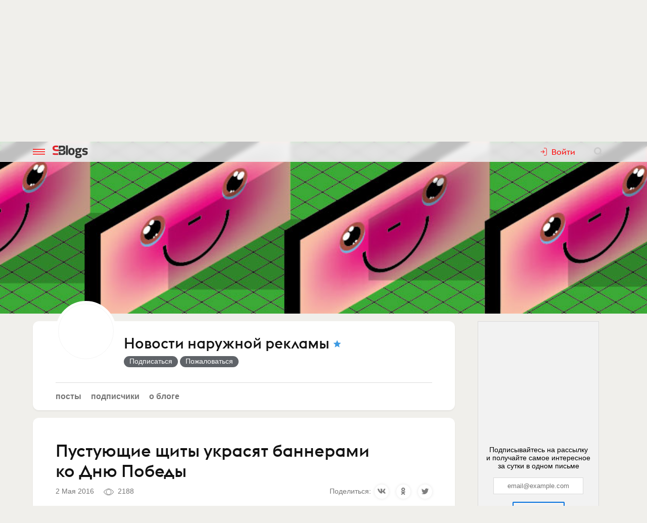

--- FILE ---
content_type: text/html; charset=utf-8
request_url: https://www.sostav.ru/blogs/31628/19900
body_size: 11387
content:
<!doctype html>
<html data-n-head-ssr lang="ru" data-n-head="%7B%22lang%22:%7B%22ssr%22:%22ru%22%7D%7D">
<head >
    <meta data-n-head="ssr" name="robots" content="index, follow"><meta data-n-head="ssr" charset="utf-8"><meta data-n-head="ssr" name="viewport" content="width=device-width, initial-scale=1"><meta data-n-head="ssr" name="msapplication-TileColor" content="#ffffff"><meta data-n-head="ssr" name="theme-color" content="#ffffff"><meta data-n-head="ssr" name="twitter:card" content="summary_large_image"><meta data-n-head="ssr" data-hid="description" name="description" content="Билборды, расположенные вдоль центральных улиц Зеленограда, на которых временно не размещена реклама, будут использованы под размещение банн…"><meta data-n-head="ssr" data-hid="og:url" name="og:url" property="og:url" content="https://www.sostav.ru/blogs/31628/19900"><meta data-n-head="ssr" data-hid="og:title" name="og:title" property="og:title" content="Пустующие щиты украсят баннерами ко Дню Победы"><meta data-n-head="ssr" data-hid="og:description" name="og:description" property="og:description" content="Билборды, расположенные вдоль центральных улиц Зеленограда, на которых временно не размещена реклама, будут использованы под размещение банн…"><meta data-n-head="ssr" data-hid="og:image" property="og:image" content="https://www.sostav.ru/appi/blogs/feedSocialImage/get?feedId=19900"><meta data-n-head="ssr" data-hid="og:image:width" property="og:image:width" content="1024"><meta data-n-head="ssr" data-hid="og:image:height" property="og:image:height" content="512"><title>Пустующие щиты украсят баннерами ко Дню Победы</title><base href="/blogs/"><link data-n-head="ssr" rel="apple-touch-icon" sizes="180x180" href="/blogs/favicon/apple-touch-icon.png"><link data-n-head="ssr" rel="icon" type="image/png" sizes="32x32" href="/blogs/favicon/favicon-32x32.png"><link data-n-head="ssr" rel="icon" type="image/png" sizes="16x16" href="/blogs/favicon/favicon-16x16.png"><link data-n-head="ssr" rel="manifest" href="/blogs/site.webmanifest"><link data-n-head="ssr" rel="mask-icon" href="/blogs/favicon/safari-pinned-tab.svg" color="#ff0000"><link data-n-head="ssr" rel="alternate" type="application/rss+xml" href="https://www.sostav.ru/blogsWebServices/ya/feeds/31628.xml" title="Новости наружной рекламы"><link data-n-head="ssr" rel="alternate" type="application/rss+xml" href="https://www.sostav.ru/blogsWebServices/ya/comments/31628.xml" title="Новости наружной рекламы"><link data-n-head="ssr" rel="alternate" type="application/rss+xml" href="https://www.sostav.ru/blogsWebServices/blog/31628.xml" title="Новости наружной рекламы"><link data-n-head="ssr" rel="canonical" href="https://www.sostav.ru/blogs/31628/19900"><script data-n-head="ssr" type="application/ld+json">{"@context":"https://schema.org","@type":"BreadcrumbList","itemListElement":[{"@type":"ListItem","position":1,"item":{"@id":"/blogs/","name":"Бизнес-блоги"}},{"@type":"ListItem","position":2,"item":{"@id":"/blogs/31628","name":"Новости наружной рекламы"}},{"@type":"ListItem","position":3,"item":{"@id":"/blogs/31628/19900","name":"Пустующие щиты украсят баннерами ко Дню Победы"}}]}</script><link rel="modulepreload" href="/blogs/_nuxt/cf9f155.modern.js" as="script"><link rel="modulepreload" href="/blogs/_nuxt/5e78372.modern.js" as="script"><link rel="preload" href="/blogs/_nuxt/css/fa90f28.css" as="style"><link rel="modulepreload" href="/blogs/_nuxt/492b76e.modern.js" as="script"><link rel="preload" href="/blogs/_nuxt/css/4efb3e6.css" as="style"><link rel="modulepreload" href="/blogs/_nuxt/9bc48dd.modern.js" as="script"><link rel="modulepreload" href="/blogs/_nuxt/79d5775.modern.js" as="script"><link rel="preload" href="/blogs/_nuxt/css/68a0aec.css" as="style"><link rel="modulepreload" href="/blogs/_nuxt/8014e00.modern.js" as="script"><link rel="stylesheet" href="/blogs/_nuxt/css/fa90f28.css"><link rel="stylesheet" href="/blogs/_nuxt/css/4efb3e6.css"><link rel="stylesheet" href="/blogs/_nuxt/css/68a0aec.css">
</head>
<body >
<div data-server-rendered="true" id="__nuxt"><!----><div id="__layout"><div class="bl p-r"><!----> <div class="bl-header"><div class="bl-container"><div class="bl-header__inner"><div class="d-flex bl-header__brand-group"><button type="button" class="bl-header__item bl-header__menubtn"><svg xmlns="http://www.w3.org/2000/svg" class="bl-header__icon icon sprite-icons"><use href="/blogs/_nuxt/ca3a3a4e1a0de7558f2535186dc3c1f3.svg#i-burger" xlink:href="/blogs/_nuxt/ca3a3a4e1a0de7558f2535186dc3c1f3.svg#i-burger"></use></svg></button> <a href="/blogs/" class="bl-header__brand nuxt-link-active"><svg xmlns="http://www.w3.org/2000/svg" class="bl-header__brand-image icon sprite-icons"><use href="/blogs/_nuxt/ca3a3a4e1a0de7558f2535186dc3c1f3.svg#i-sblogs-logo" xlink:href="/blogs/_nuxt/ca3a3a4e1a0de7558f2535186dc3c1f3.svg#i-sblogs-logo"></use></svg></a></div> <!----> <div class="d-flex ai-c"><!----> <div class="bl-header__search"><form action="/search" aria-label="search" class="d-flex ai-c p-r ml-1 bl-search d-none"><div class="bl-search__input-wrap"><input type="text" name="term" placeholder="Найти в блогах" value="" class="bl-input bl-search__input pr-3"></div> <button type="submit" title="Найти в блогах" class="bl-btn bl-btn--clear bl-btn--sm bl-search__btn"><svg xmlns="http://www.w3.org/2000/svg" class="bl-icon fill-gray icon sprite-icons"><use href="/blogs/_nuxt/ca3a3a4e1a0de7558f2535186dc3c1f3.svg#i-search" xlink:href="/blogs/_nuxt/ca3a3a4e1a0de7558f2535186dc3c1f3.svg#i-search"></use></svg></button></form></div></div></div></div></div> <div class="bl__content bl-content pb-1"><!----> <div data-fetch-key="0"><div class="bl-cover-overlay"><div class="bl-cover-overlay__bg" style="background-image:url(https://www.sostav.ru/blogs/images/blogs_covers/31/31628_dGNUDf5J.png);"></div> <div class="bl-container"><div class="bl-cover-overlay__container"></div></div> <div id="bl-cover-overlay-content-anchor" class="bl-cover-overlay__anchor"></div></div> <div data-fetch-key="1" class="bl-container"><div class="bl-columns-dbl mt-768-1"><div class="bl-columns-dbl__col-wide"><div class="bl-card pt-0 pb-1i p-r"><div class="bl-blog-info pb-2"><div class="bl-blog-info__head"><div class="bl-blog-info__avatar bl-bg-avatar bl-bg-avatar--80-120 bl-bg-avatar--round mr-1-1024 c-p" style="background-image:url(/appi/blogs/avatar/blog?blogId=31628&amp;w=max);"></div> <div><div class="bl-blog-info__title mb-05 mt-1 mt-2-1024 d-flex ai-c"><a href="/blogs/31628" class="bl-link nuxt-link-active">Новости наружной рекламы</a> <svg xmlns="http://www.w3.org/2000/svg" class="bl-icon--sm fill-blue2 ml-05 icon sprite-icons"><title>Рекомендуем</title><use href="/blogs/_nuxt/ca3a3a4e1a0de7558f2535186dc3c1f3.svg#i-star" xlink:href="/blogs/_nuxt/ca3a3a4e1a0de7558f2535186dc3c1f3.svg#i-star"></use></svg></div> <!----></div></div></div> <div class="mt-1"><ul class="bl-hmenu tt-lc"><li><a href="/blogs/31628" class="bl-link fw-600 bl-exact-active nuxt-link-active">Посты</a></li> <li><a href="/blogs/31628/subscribers" class="bl-link fw-600 bl-exact-active">Подписчики</a></li> <li><a href="/blogs/31628/info" class="bl-link fw-600 bl-exact-active">О блоге</a></li></ul></div></div> <div class="mt-1"><div class="bl-card bl-feed"><div><h1 class="bl-feed__title mb-05">Пустующие щиты украсят баннерами ко&nbsp;Дню Победы</h1> <div class="d-flex-768 ai-c jc-sb"><div class="bl-text-small t-m mb-05"><span>2016-05-02 18:53:22</span> <!----> <span class="bl-fteaser-s__bot__item ml-1 ws-nw"><svg xmlns="http://www.w3.org/2000/svg" class="bl-fteaser-s__bot__icon icon sprite-icons"><use href="/blogs/_nuxt/ca3a3a4e1a0de7558f2535186dc3c1f3.svg#i-eye" xlink:href="/blogs/_nuxt/ca3a3a4e1a0de7558f2535186dc3c1f3.svg#i-eye"></use></svg> 2188</span> <!----> <!----></div> <!----></div> <div class="bl-feed__body bl-feed__body--html"><p>Билборды, расположенные вдоль центральных улиц Зеленограда, на которых временно не размещена реклама, будут использованы под размещение баннеров, посвященных Дню Победы.<br><div class="blf-block blf-image"><a class="blf-image__link" href="/blogs/images/feeds/19/37870.jpg" target="_blank"><img class="blf-image__pic" src="/blogs/images/feeds/19/37870.jpg" /></a></div><br>Отмечается, что ранее в префектуру поступило множество обращений от жителей Зеленограда, предлагавших украсить незанятые рекламой билборды.<br><br>«Но, так как префектура не является оператором рекламных конструкций, мы направили обращение в департамент СМИ и рекламы. Ожидается, что в ближайшие два дня часть незанятых рекламой билбордов будут украшены баннерами в честь Дня Победы», – пояснил первый заместитель префекта Алексей Михальченков.<br><br>Зеленоград продолжают украшать к грядущему Дню Победы. К 6 мая в округе будут установлены флаги и гербы Москвы. Работы планируется завершить к 9 мая вывешиванием флагов копий знамени Победы, сообщает окружная электронная газета зеленоградского административного округа.<br><br>Источник: <a target="_blank" rel="nofollow noreferrer noopener" class="text-link" href="http://oohmag.ru/novosti/pustuyuschie-schity-ukrasjat-bannerami-k.html" >http://oohmag.ru/novosti/pustuyuschie-schity-ukrasjat-bannerami-k.html</a></p></div> <div class="my-2 pt-2 bt-1"><div class="bl-tagline bl-feed__tags mb-1"><span class="bl-tagline__title mr-1">Категории:</span> <a href="/blogs/cat/15" class="bl-tagline__tag mr-1">Юмор в бизнесе</a></div> <div class="bl-tagline bl-feed__tags mb-1"><span class="bl-tagline__title mr-1">Теги:</span> <a href="/blogs/tags/2356" class="bl-tagline__tag mr-1">щиты</a><a href="/blogs/tags/6022" class="bl-tagline__tag mr-1">баннеры</a><a href="/blogs/tags/7700" class="bl-tagline__tag mr-1">билборды</a><a href="/blogs/tags/24407" class="bl-tagline__tag mr-1">департамент СМИ и рекламы</a></div> <!----></div> <div class="bl-card__bottom-bar py-1 bg-color-gray-1"><div class="d-flex jc-sb ai-c t-m bl-text-small"><!----></div></div></div></div> <!----></div></div> <div class="bl-columns-dbl__col bl-cover-overlay__spacer"><!----></div></div> <div class="mt-2"><div class="p-1 p-768-0"><div data-fetch-key="2"><div class="bl-card__header__text">Другие материалы блога</div> <div class="observable-block d-flex fw-w jc-sb"><a href="/blogs/31628/75480" class="mt-1 bl-card bl-card--shadow-none bl-link-clear d-block p-r o-h pb-0 observable-item w-320-100 w-768-50 w-1024-33"><div data-src="https://www.sostav.ru/blogs/images/feeds/93/184444.jpg" class="bl-bg-image-16x9 bl-bg-image-contrast bg-size-cover p-a t-0 l-0"></div> <div class="p-r bl-bg-image-16x9"><div class="p-a t-0 l-0"><span class="bl-card__header__text lh-12">Дайджест новостей наружной рекламы</span></div> <div class="mb-1 px-05 p-a b-0 r-0 bl-text-small fw-600"><span class="bl-text-small"><span>2026-01-25 22:44:52</span> <span class="ml-1"><svg xmlns="http://www.w3.org/2000/svg" class="bl-fteaser-s__bot__icon icon sprite-icons"><use href="/blogs/_nuxt/ca3a3a4e1a0de7558f2535186dc3c1f3.svg#i-eye" xlink:href="/blogs/_nuxt/ca3a3a4e1a0de7558f2535186dc3c1f3.svg#i-eye"></use></svg>
                            241
                        </span> <!----> <!----></span></div></div></a><a href="/blogs/31628/75177" class="mt-1 bl-card bl-card--shadow-none bl-link-clear d-block p-r o-h pb-0 observable-item w-320-100 w-768-50 w-1024-33"><div data-src="https://www.sostav.ru/blogs/images/feeds/92/183522.jpg" class="bl-bg-image-16x9 bl-bg-image-contrast bg-size-cover p-a t-0 l-0"></div> <div class="p-r bl-bg-image-16x9"><div class="p-a t-0 l-0"><span class="bl-card__header__text lh-12">Burger King тут же&nbsp;предложил забыть о&nbsp;новогодних обещаниях</span></div> <div class="mb-1 px-05 p-a b-0 r-0 bl-text-small fw-600"><span class="bl-text-small"><span>2026-01-21 21:00:46</span> <span class="ml-1"><svg xmlns="http://www.w3.org/2000/svg" class="bl-fteaser-s__bot__icon icon sprite-icons"><use href="/blogs/_nuxt/ca3a3a4e1a0de7558f2535186dc3c1f3.svg#i-eye" xlink:href="/blogs/_nuxt/ca3a3a4e1a0de7558f2535186dc3c1f3.svg#i-eye"></use></svg>
                            238
                        </span> <span class="ml-1"><svg xmlns="http://www.w3.org/2000/svg" class="bl-fteaser-s__bot__icon icon sprite-icons"><use href="/blogs/_nuxt/ca3a3a4e1a0de7558f2535186dc3c1f3.svg#i-comment" xlink:href="/blogs/_nuxt/ca3a3a4e1a0de7558f2535186dc3c1f3.svg#i-comment"></use></svg>
                            1
                        </span> <!----></span></div></div></a><a href="/blogs/31628/74885" class="mt-1 bl-card bl-card--shadow-none bl-link-clear d-block p-r o-h pb-0 observable-item w-320-100 w-768-50 w-1024-33"><div data-src="https://www.sostav.ru/blogs/images/feeds/92/182547.jpg" class="bl-bg-image-16x9 bl-bg-image-contrast bg-size-cover p-a t-0 l-0"></div> <div class="p-r bl-bg-image-16x9"><div class="p-a t-0 l-0"><span class="bl-card__header__text lh-12">Полезный дайджест про наружную рекламу</span></div> <div class="mb-1 px-05 p-a b-0 r-0 bl-text-small fw-600"><span class="bl-text-small"><span>2026-01-18 15:24:39</span> <span class="ml-1"><svg xmlns="http://www.w3.org/2000/svg" class="bl-fteaser-s__bot__icon icon sprite-icons"><use href="/blogs/_nuxt/ca3a3a4e1a0de7558f2535186dc3c1f3.svg#i-eye" xlink:href="/blogs/_nuxt/ca3a3a4e1a0de7558f2535186dc3c1f3.svg#i-eye"></use></svg>
                            312
                        </span> <!----> <!----></span></div></div></a><a href="/blogs/31628/74449" class="mt-1 bl-card bl-card--shadow-none bl-link-clear d-block p-r o-h pb-0 observable-item w-320-100 w-768-50 w-1024-33"><div data-src="https://www.sostav.ru/blogs/images/feeds/91/181253.jpg" class="bl-bg-image-16x9 bl-bg-image-contrast bg-size-cover p-a t-0 l-0"></div> <div class="p-r bl-bg-image-16x9"><div class="p-a t-0 l-0"><span class="bl-card__header__text lh-12">Не сошлись в&nbsp;рисках: I&nbsp;Squared вышла из&nbsp;переговоров о&nbsp;покупке Ströer Outdoor</span></div> <div class="mb-1 px-05 p-a b-0 r-0 bl-text-small fw-600"><span class="bl-text-small"><span>2026-01-10 18:13:32</span> <span class="ml-1"><svg xmlns="http://www.w3.org/2000/svg" class="bl-fteaser-s__bot__icon icon sprite-icons"><use href="/blogs/_nuxt/ca3a3a4e1a0de7558f2535186dc3c1f3.svg#i-eye" xlink:href="/blogs/_nuxt/ca3a3a4e1a0de7558f2535186dc3c1f3.svg#i-eye"></use></svg>
                            316
                        </span> <!----> <!----></span></div></div></a><a href="/blogs/31628/74309" class="mt-1 bl-card bl-card--shadow-none bl-link-clear d-block p-r o-h pb-0 observable-item w-320-100 w-768-50 w-1024-33"><div data-src="https://www.sostav.ru/blogs/images/feeds/91/180782.jpg" class="bl-bg-image-16x9 bl-bg-image-contrast bg-size-cover p-a t-0 l-0"></div> <div class="p-r bl-bg-image-16x9"><div class="p-a t-0 l-0"><span class="bl-card__header__text lh-12">Полезный дайджест про наружную рекламу</span></div> <div class="mb-1 px-05 p-a b-0 r-0 bl-text-small fw-600"><span class="bl-text-small"><span>2026-01-04 20:55:13</span> <span class="ml-1"><svg xmlns="http://www.w3.org/2000/svg" class="bl-fteaser-s__bot__icon icon sprite-icons"><use href="/blogs/_nuxt/ca3a3a4e1a0de7558f2535186dc3c1f3.svg#i-eye" xlink:href="/blogs/_nuxt/ca3a3a4e1a0de7558f2535186dc3c1f3.svg#i-eye"></use></svg>
                            364
                        </span> <!----> <!----></span></div></div></a><a href="/blogs/31628/74043" class="mt-1 bl-card bl-card--shadow-none bl-link-clear d-block p-r o-h pb-0 observable-item w-320-100 w-768-50 w-1024-33"><div data-src="https://www.sostav.ru/blogs/images/feeds/90/179802.jpg" class="bl-bg-image-16x9 bl-bg-image-contrast bg-size-cover p-a t-0 l-0"></div> <div class="p-r bl-bg-image-16x9"><div class="p-a t-0 l-0"><span class="bl-card__header__text lh-12">Полезный дайджест про наружную рекламу</span></div> <div class="mb-1 px-05 p-a b-0 r-0 bl-text-small fw-600"><span class="bl-text-small"><span>2025-12-28 12:42:20</span> <span class="ml-1"><svg xmlns="http://www.w3.org/2000/svg" class="bl-fteaser-s__bot__icon icon sprite-icons"><use href="/blogs/_nuxt/ca3a3a4e1a0de7558f2535186dc3c1f3.svg#i-eye" xlink:href="/blogs/_nuxt/ca3a3a4e1a0de7558f2535186dc3c1f3.svg#i-eye"></use></svg>
                            372
                        </span> <!----> <!----></span></div></div></a></div></div></div> <!----> <div class="p-1 p-768-0"><div data-fetch-key="3"><div class="bl-card__header__text mt-1">Еще материалы</div> <div class="observable-block d-flex fw-w jc-sb"><a href="/blogs/263188/75762" class="mt-1 bl-card bl-card--shadow-none bl-link-clear d-block p-r o-h pb-0 observable-item w-320-100 w-768-50 w-1200-33"><div data-src="https://www.sostav.ru/blogs/images/feeds/93/185395.jpg" class="bl-bg-image-16x9 bl-bg-image-contrast bg-size-cover p-a t-0 l-0"></div> <div class="p-r bl-bg-image-16x9"><div class="p-a t-0 l-0"><span class="bl-card__header__text lh-12">Робот все же&nbsp;написал симфонию</span></div> <div class="mb-1 px-05 p-a b-0 r-0 bl-text-small fw-600"><span class="bl-text-small"><span>2026-01-28 17:38:01</span> <span class="ml-1"><svg xmlns="http://www.w3.org/2000/svg" class="bl-fteaser-s__bot__icon icon sprite-icons"><use href="/blogs/_nuxt/ca3a3a4e1a0de7558f2535186dc3c1f3.svg#i-eye" xlink:href="/blogs/_nuxt/ca3a3a4e1a0de7558f2535186dc3c1f3.svg#i-eye"></use></svg>
                            137
                        </span> <!----> <!----></span></div></div></a><a href="/blogs/263188/75761" class="mt-1 bl-card bl-card--shadow-none bl-link-clear d-block p-r o-h pb-0 observable-item w-320-100 w-768-50 w-1200-33"><div data-src="https://www.sostav.ru/blogs/images/feeds/93/185392.jpg" class="bl-bg-image-16x9 bl-bg-image-contrast bg-size-cover p-a t-0 l-0"></div> <div class="p-r bl-bg-image-16x9"><div class="p-a t-0 l-0"><span class="bl-card__header__text lh-12">Как измерить скорость жизни?</span></div> <div class="mb-1 px-05 p-a b-0 r-0 bl-text-small fw-600"><span class="bl-text-small"><span>2026-01-28 17:28:10</span> <span class="ml-1"><svg xmlns="http://www.w3.org/2000/svg" class="bl-fteaser-s__bot__icon icon sprite-icons"><use href="/blogs/_nuxt/ca3a3a4e1a0de7558f2535186dc3c1f3.svg#i-eye" xlink:href="/blogs/_nuxt/ca3a3a4e1a0de7558f2535186dc3c1f3.svg#i-eye"></use></svg>
                            116
                        </span> <!----> <!----></span></div></div></a><a href="/blogs/263188/75757" class="mt-1 bl-card bl-card--shadow-none bl-link-clear d-block p-r o-h pb-0 observable-item w-320-100 w-768-50 w-1200-33"><div data-src="" class="bl-bg-image-16x9 bl-bg-image-contrast bg-size-cover p-a t-0 l-0"></div> <div class="p-r bl-bg-image-16x9"><div class="p-a t-0 l-0"><span class="bl-card__header__text lh-12">Как и&nbsp;чему учиться взрослым в&nbsp;2026 году?</span></div> <div class="mb-1 px-05 p-a b-0 r-0 bl-text-small fw-600"><span class="bl-text-small"><span>2026-01-28 17:20:40</span> <span class="ml-1"><svg xmlns="http://www.w3.org/2000/svg" class="bl-fteaser-s__bot__icon icon sprite-icons"><use href="/blogs/_nuxt/ca3a3a4e1a0de7558f2535186dc3c1f3.svg#i-eye" xlink:href="/blogs/_nuxt/ca3a3a4e1a0de7558f2535186dc3c1f3.svg#i-eye"></use></svg>
                            122
                        </span> <!----> <!----></span></div></div></a><a href="/blogs/263188/75754" class="mt-1 bl-card bl-card--shadow-none bl-link-clear d-block p-r o-h pb-0 observable-item w-320-100 w-768-50 w-1200-33"><div data-src="https://www.sostav.ru/blogs/images/feeds/93/185383.jpg" class="bl-bg-image-16x9 bl-bg-image-contrast bg-size-cover p-a t-0 l-0"></div> <div class="p-r bl-bg-image-16x9"><div class="p-a t-0 l-0"><span class="bl-card__header__text lh-12">Нет, ученые НЕ&nbsp;доказали, что для богатства нужно быть психопатом</span></div> <div class="mb-1 px-05 p-a b-0 r-0 bl-text-small fw-600"><span class="bl-text-small"><span>2026-01-28 17:05:50</span> <span class="ml-1"><svg xmlns="http://www.w3.org/2000/svg" class="bl-fteaser-s__bot__icon icon sprite-icons"><use href="/blogs/_nuxt/ca3a3a4e1a0de7558f2535186dc3c1f3.svg#i-eye" xlink:href="/blogs/_nuxt/ca3a3a4e1a0de7558f2535186dc3c1f3.svg#i-eye"></use></svg>
                            123
                        </span> <!----> <!----></span></div></div></a><a href="/blogs/52884/75752" class="mt-1 bl-card bl-card--shadow-none bl-link-clear d-block p-r o-h pb-0 observable-item w-320-100 w-768-50 w-1200-33"><div data-src="https://www.sostav.ru/blogs/images/feeds/93/185381.jpg" class="bl-bg-image-16x9 bl-bg-image-contrast bg-size-cover p-a t-0 l-0"></div> <div class="p-r bl-bg-image-16x9"><div class="p-a t-0 l-0"><span class="bl-card__header__text lh-12">Поговорим об&nbsp;ИИ? Президент АБКР поделилась подробностями инициативы AIRA с&nbsp;изданием «О финансах и&nbsp;не только»</span></div> <div class="mb-1 px-05 p-a b-0 r-0 bl-text-small fw-600"><span class="bl-text-small"><span>2026-01-28 16:43:44</span> <span class="ml-1"><svg xmlns="http://www.w3.org/2000/svg" class="bl-fteaser-s__bot__icon icon sprite-icons"><use href="/blogs/_nuxt/ca3a3a4e1a0de7558f2535186dc3c1f3.svg#i-eye" xlink:href="/blogs/_nuxt/ca3a3a4e1a0de7558f2535186dc3c1f3.svg#i-eye"></use></svg>
                            158
                        </span> <!----> <!----></span></div></div></a><a href="/blogs/262419/75679" class="mt-1 bl-card bl-card--shadow-none bl-link-clear d-block p-r o-h pb-0 observable-item w-320-100 w-768-50 w-1200-33"><div data-src="https://www.sostav.ru/blogs/images/feeds/93/185169.jpg" class="bl-bg-image-16x9 bl-bg-image-contrast bg-size-cover p-a t-0 l-0"></div> <div class="p-r bl-bg-image-16x9"><div class="p-a t-0 l-0"><span class="bl-card__header__text lh-12">Новый закон о&nbsp;русском языке: что изменится с&nbsp;1 марта 2026 года? Эфир с&nbsp;медиаюристом</span></div> <div class="mb-1 px-05 p-a b-0 r-0 bl-text-small fw-600"><span class="bl-text-small"><span>2026-01-27 20:03:50</span> <span class="ml-1"><svg xmlns="http://www.w3.org/2000/svg" class="bl-fteaser-s__bot__icon icon sprite-icons"><use href="/blogs/_nuxt/ca3a3a4e1a0de7558f2535186dc3c1f3.svg#i-eye" xlink:href="/blogs/_nuxt/ca3a3a4e1a0de7558f2535186dc3c1f3.svg#i-eye"></use></svg>
                            190
                        </span> <span class="ml-1"><svg xmlns="http://www.w3.org/2000/svg" class="bl-fteaser-s__bot__icon icon sprite-icons"><use href="/blogs/_nuxt/ca3a3a4e1a0de7558f2535186dc3c1f3.svg#i-comment" xlink:href="/blogs/_nuxt/ca3a3a4e1a0de7558f2535186dc3c1f3.svg#i-comment"></use></svg>
                            2
                        </span> <!----></span></div></div></a></div></div></div></div></div></div></div> <!----> <!----><!----><!----><!----><!----><!----><!----><!----><!----></div></div></div><script>window.__NUXT__=(function(a,b,c,d,e,f,g,h,i,j,k,l,m,n,o,p,q,r,s,t,u,v,w,x,y,z,A,B,C,D,E,F,G,H,I,J,K,L,M,N,O,P,Q,R,S,T,U,V,W,X,Y,Z,_,$,aa,ab,ac,ad,ae,af){return {layout:"blogs",data:[{blog:b,fetchErrors:B},{}],fetch:{"0":{blog:{blogId:c,title:m,notes:"Блог федерального отраслевого журнала OOH Mag — независимого издания о сфере распространения наружной рекламы (Out-of-Home).\nСамые свежие новости и инсайты из сферы OOH-медиа читайте в нашем телеграм-",created:"2016-06-08 13:52:44",feedsCount:697,postsCount:99,lastFeedDate:C,lastFeedId:D,hits:1282457,subscribersCount:43,isCorporate:a,company:n,ballsAvg:"4.982691",logoExists:g,blogVerified:a,ownerData:{id:c,username:i,avatar:j,avatarExists:a},userSubscribed:b,notesFull:"Блог федерального отраслевого журнала OOH Mag — независимого издания о сфере распространения наружной рекламы (Out-of-Home).\u003Cbr \u002F\u003E\nСамые свежие новости и инсайты из сферы OOH-медиа читайте в нашем телеграм-канале https:\u002F\u002Ft.me\u002Foohdooh",coverImage:"https:\u002F\u002Fwww.sostav.ru\u002Fblogs\u002Fimages\u002Fblogs_covers\u002F31\u002F31628_dGNUDf5J.png",avatar:o,meta:{title:m,desc:"Блог федерального отраслевого журнала OOH Mag — независимого издания о сфере распространения наружной рекламы (Out-of-Home). Самые свежие новости и инсайты из сферы OOH-медиа читайте в нашем...",canonical:"https:\u002F\u002Fwww.sostav.ru\u002Fblogs\u002F31628",image:"https:\u002F\u002Fwww.sostav.ru\u002Fappi\u002Fblogs\u002FblogSocialImage\u002Fget?blogId=31628",imageWidth:1024,imageHeight:512,jsonLd:[{"@context":E,"@type":F,itemListElement:[{"@type":q,position:y,item:{"@id":z,name:G}},{"@type":q,position:H,item:{"@id":I,name:m}}]}]}},fetchErrors:B},"1":{feed:{IDFEED:"19900",IDUSER:c,IDPOSTER:c,IDCATEGORY:J,TITLE:"Пустующие щиты украсят баннерами ко&nbsp;Дню Победы",BODY:"\u003Cp\u003EБилборды, расположенные вдоль центральных улиц Зеленограда, на которых временно не размещена реклама, будут использованы под размещение баннеров, посвященных Дню Победы.\u003Cbr\u003E\u003Cdiv class=\"blf-block blf-image\"\u003E\u003Ca class=\"blf-image__link\" href=\"\u002Fblogs\u002Fimages\u002Ffeeds\u002F19\u002F37870.jpg\" target=\"_blank\"\u003E\u003Cimg class=\"blf-image__pic\" src=\"\u002Fblogs\u002Fimages\u002Ffeeds\u002F19\u002F37870.jpg\" \u002F\u003E\u003C\u002Fa\u003E\u003C\u002Fdiv\u003E\u003Cbr\u003EОтмечается, что ранее в префектуру поступило множество обращений от жителей Зеленограда, предлагавших украсить незанятые рекламой билборды.\u003Cbr\u003E\u003Cbr\u003E«Но, так как префектура не является оператором рекламных конструкций, мы направили обращение в департамент СМИ и рекламы. Ожидается, что в ближайшие два дня часть незанятых рекламой билбордов будут украшены баннерами в честь Дня Победы», – пояснил первый заместитель префекта Алексей Михальченков.\u003Cbr\u003E\u003Cbr\u003EЗеленоград продолжают украшать к грядущему Дню Победы. К 6 мая в округе будут установлены флаги и гербы Москвы. Работы планируется завершить к 9 мая вывешиванием флагов копий знамени Победы, сообщает окружная электронная газета зеленоградского административного округа.\u003Cbr\u003E\u003Cbr\u003EИсточник: \u003Ca target=\"_blank\" rel=\"nofollow noreferrer noopener\" class=\"text-link\" href=\"http:\u002F\u002Foohmag.ru\u002Fnovosti\u002Fpustuyuschie-schity-ukrasjat-bannerami-k.html\" \u003Ehttp:\u002F\u002Foohmag.ru\u002Fnovosti\u002Fpustuyuschie-schity-ukrasjat-bannerami-k.html\u003C\u002Fa\u003E\u003C\u002Fp\u003E",BODY_SOURCE:h,EROTIC:d,HITS:"2188",ADDED:"2016-05-02 18:53:22",POSTED:a,TIME_TO_READ:e,BLOGGER_NAME:K,POSTER_NAME:K,TAGS:[["2356","щиты"],["6022","баннеры"],["7700","билборды"],["24407","департамент СМИ и рекламы"]],COMMENTS:y,SHOW_ON_MAIN:g,bookmarks:e,isBookmarked:e,isSubscribed:d,meta:{title:L,desc:"Билборды, расположенные вдоль центральных улиц Зеленограда, на которых временно не размещена реклама, будут использованы под размещение банн…",canonical:"https:\u002F\u002Fwww.sostav.ru\u002Fblogs\u002F31628\u002F19900",image:"https:\u002F\u002Fwww.sostav.ru\u002Fappi\u002Fblogs\u002FfeedSocialImage\u002Fget?feedId=19900",imageWidth:r,imageHeight:"512",jsonLd:[{"@context":E,"@type":F,itemListElement:[{"@type":q,position:y,item:{"@id":z,name:G}},{"@type":q,position:H,item:{"@id":I,name:m}},{"@type":q,position:3,item:{"@id":"\u002Fblogs\u002F31628\u002F19900",name:L}}]}]},BODY_TYPE:"html",DESC:"Билборды, расположенные вдоль центральных улиц Зеленограда, на которых временно не размещена реклама, будут использованы под размещение"},feedLoaded:a,isFeedAdmin:b,isPreview:b},"2":{feeds:[{IDFEED:D,IDUSER:c,IDPOSTER:c,IDCATEGORY:d,ADDED:C,TITLE:"Дайджест новостей наружной рекламы",BODY:"Авиационный стартап запустил в небо светодиодные билборды Кратко о главном в мире OOH (Out of Home) — от трендов и законов до самых смелых кампаний. РОССИЙСКИЙ РЫНОК: ЦИФРЫ И ЗАКОНЫ Бюджеты уходят в «натив». На фоне общего спада рекламные доходы печатных и онлайн-СМИ в 2025 году сократились на 13% и 3% соответственно. Рынок потерял более 1,2 млрд рублей. Иркутск зачистил незаконную наружку. В...",TEASER:"Авиационный стартап запустил в небо светодиодные билборды Кратко о главном в мире OOH (Out of Home) — от трендов и законов до самых смелых кампаний. РОССИЙСКИЙ РЫНОК: ЦИФРЫ И ЗАКОНЫ Бюджеты уходят в «натив». На фоне общего спада рекламные доходы печатных и онлайн-СМИ в 2025 году сократились на 13% и 3% соответственно. Рынок потерял более 1,2 млрд рублей. Иркутск зачистил незаконную наружку. В 2025...",POSTS:d,HITS:"241",FEEDAVGBALL:e,IS_CORPARATE:g,COMPANY:n,TOP_IMAGE:"https:\u002F\u002Fwww.sostav.ru\u002Fblogs\u002Fimages\u002Ffeeds\u002F93\u002F184444.jpg",TOP_IMAGE_WIDTH:"1200",TOP_IMAGE_HEIGHT:"670",BLOG_TITLE:m,BLOG_VERIFIED:a,ownerData:{id:c,username:i,avatar:j,avatarExists:a},posterData:{id:c,username:i,avatar:j,avatarExists:a},bookmarks:e,isBookmarked:b,isSubscribed:b,embed:h,blogAvatar:o},{IDFEED:"75177",IDUSER:c,IDPOSTER:c,IDCATEGORY:d,ADDED:"2026-01-21 21:00:46",TITLE:"Burger King тут же&nbsp;предложил забыть о&nbsp;новогодних обещаниях",BODY:M,TEASER:M,POSTS:g,HITS:"238",FEEDAVGBALL:e,IS_CORPARATE:g,COMPANY:n,TOP_IMAGE:"https:\u002F\u002Fwww.sostav.ru\u002Fblogs\u002Fimages\u002Ffeeds\u002F92\u002F183522.jpg",TOP_IMAGE_WIDTH:r,TOP_IMAGE_HEIGHT:"768",BLOG_TITLE:m,BLOG_VERIFIED:a,ownerData:{id:c,username:i,avatar:j,avatarExists:a},posterData:{id:c,username:i,avatar:j,avatarExists:a},bookmarks:e,isBookmarked:b,isSubscribed:b,embed:h,blogAvatar:o},{IDFEED:"74885",IDUSER:c,IDPOSTER:c,IDCATEGORY:d,ADDED:"2026-01-18 15:24:39",TITLE:A,BODY:N,TEASER:N,POSTS:d,HITS:"312",FEEDAVGBALL:e,IS_CORPARATE:g,COMPANY:n,TOP_IMAGE:"https:\u002F\u002Fwww.sostav.ru\u002Fblogs\u002Fimages\u002Ffeeds\u002F92\u002F182547.jpg",TOP_IMAGE_WIDTH:"960",TOP_IMAGE_HEIGHT:"540",BLOG_TITLE:m,BLOG_VERIFIED:a,ownerData:{id:c,username:i,avatar:j,avatarExists:a},posterData:{id:c,username:i,avatar:j,avatarExists:a},bookmarks:e,isBookmarked:b,isSubscribed:b,embed:h,blogAvatar:o},{IDFEED:"74449",IDUSER:c,IDPOSTER:c,IDCATEGORY:d,ADDED:"2026-01-10 18:13:32",TITLE:"Не сошлись в&nbsp;рисках: I&nbsp;Squared вышла из&nbsp;переговоров о&nbsp;покупке Ströer Outdoor",BODY:O,TEASER:O,POSTS:d,HITS:"316",FEEDAVGBALL:e,IS_CORPARATE:g,COMPANY:n,TOP_IMAGE:"https:\u002F\u002Fwww.sostav.ru\u002Fblogs\u002Fimages\u002Ffeeds\u002F91\u002F181253.jpg",TOP_IMAGE_WIDTH:r,TOP_IMAGE_HEIGHT:"658",BLOG_TITLE:m,BLOG_VERIFIED:a,ownerData:{id:c,username:i,avatar:j,avatarExists:a},posterData:{id:c,username:i,avatar:j,avatarExists:a},bookmarks:e,isBookmarked:b,isSubscribed:b,embed:h,blogAvatar:o},{IDFEED:"74309",IDUSER:c,IDPOSTER:c,IDCATEGORY:d,ADDED:"2026-01-04 20:55:13",TITLE:A,BODY:P,TEASER:P,POSTS:d,HITS:"364",FEEDAVGBALL:e,IS_CORPARATE:g,COMPANY:n,TOP_IMAGE:"https:\u002F\u002Fwww.sostav.ru\u002Fblogs\u002Fimages\u002Ffeeds\u002F91\u002F180782.jpg",TOP_IMAGE_WIDTH:r,TOP_IMAGE_HEIGHT:"576",BLOG_TITLE:m,BLOG_VERIFIED:a,ownerData:{id:c,username:i,avatar:j,avatarExists:a},posterData:{id:c,username:i,avatar:j,avatarExists:a},bookmarks:e,isBookmarked:b,isSubscribed:b,embed:h,blogAvatar:o},{IDFEED:"74043",IDUSER:c,IDPOSTER:c,IDCATEGORY:d,ADDED:"2025-12-28 12:42:20",TITLE:A,BODY:Q,TEASER:Q,POSTS:d,HITS:"372",FEEDAVGBALL:e,IS_CORPARATE:g,COMPANY:n,TOP_IMAGE:"https:\u002F\u002Fwww.sostav.ru\u002Fblogs\u002Fimages\u002Ffeeds\u002F90\u002F179802.jpg",TOP_IMAGE_WIDTH:r,TOP_IMAGE_HEIGHT:"682",BLOG_TITLE:m,BLOG_VERIFIED:a,ownerData:{id:c,username:i,avatar:j,avatarExists:a},posterData:{id:c,username:i,avatar:j,avatarExists:a},bookmarks:e,isBookmarked:b,isSubscribed:b,embed:h,blogAvatar:o}]},"3":{feeds:[{IDFEED:"75762",IDUSER:f,IDPOSTER:f,IDCATEGORY:t,ADDED:"2026-01-28 17:38:01",TITLE:"Робот все же&nbsp;написал симфонию",BODY:R,TEASER:R,POSTS:d,HITS:"137",FEEDAVGBALL:e,IS_CORPARATE:d,COMPANY:p,TOP_IMAGE:"https:\u002F\u002Fwww.sostav.ru\u002Fblogs\u002Fimages\u002Ffeeds\u002F93\u002F185395.jpg",TOP_IMAGE_WIDTH:u,TOP_IMAGE_HEIGHT:"1278",BLOG_TITLE:k,BLOG_VERIFIED:a,ownerData:{id:f,username:k,avatar:l,avatarExists:a},posterData:{id:f,username:k,avatar:l,avatarExists:a},bookmarks:e,isBookmarked:b,isSubscribed:b,embed:h,blogAvatar:l},{IDFEED:"75761",IDUSER:f,IDPOSTER:f,IDCATEGORY:s,ADDED:"2026-01-28 17:28:10",TITLE:"Как измерить скорость жизни?",BODY:S,TEASER:S,POSTS:d,HITS:"116",FEEDAVGBALL:e,IS_CORPARATE:d,COMPANY:p,TOP_IMAGE:"https:\u002F\u002Fwww.sostav.ru\u002Fblogs\u002Fimages\u002Ffeeds\u002F93\u002F185392.jpg",TOP_IMAGE_WIDTH:"589",TOP_IMAGE_HEIGHT:u,BLOG_TITLE:k,BLOG_VERIFIED:a,ownerData:{id:f,username:k,avatar:l,avatarExists:a},posterData:{id:f,username:k,avatar:l,avatarExists:a},bookmarks:e,isBookmarked:b,isSubscribed:b,embed:h,blogAvatar:l},{IDFEED:"75757",IDUSER:f,IDPOSTER:f,IDCATEGORY:s,ADDED:"2026-01-28 17:20:40",TITLE:"Как и&nbsp;чему учиться взрослым в&nbsp;2026 году?",BODY:T,TEASER:T,POSTS:d,HITS:U,FEEDAVGBALL:e,IS_CORPARATE:d,COMPANY:p,TOP_IMAGE:p,TOP_IMAGE_WIDTH:d,TOP_IMAGE_HEIGHT:d,BLOG_TITLE:k,BLOG_VERIFIED:a,ownerData:{id:f,username:k,avatar:l,avatarExists:a},posterData:{id:f,username:k,avatar:l,avatarExists:a},bookmarks:e,isBookmarked:b,isSubscribed:b,embed:h,blogAvatar:l},{IDFEED:"75754",IDUSER:f,IDPOSTER:f,IDCATEGORY:s,ADDED:"2026-01-28 17:05:50",TITLE:"Нет, ученые НЕ&nbsp;доказали, что для богатства нужно быть психопатом",BODY:V,TEASER:V,POSTS:d,HITS:"123",FEEDAVGBALL:e,IS_CORPARATE:d,COMPANY:p,TOP_IMAGE:"https:\u002F\u002Fwww.sostav.ru\u002Fblogs\u002Fimages\u002Ffeeds\u002F93\u002F185383.jpg",TOP_IMAGE_WIDTH:"1180",TOP_IMAGE_HEIGHT:"729",BLOG_TITLE:k,BLOG_VERIFIED:a,ownerData:{id:f,username:k,avatar:l,avatarExists:a},posterData:{id:f,username:k,avatar:l,avatarExists:a},bookmarks:e,isBookmarked:b,isSubscribed:b,embed:h,blogAvatar:l},{IDFEED:"75752",IDUSER:v,IDPOSTER:v,IDCATEGORY:W,ADDED:"2026-01-28 16:43:44",TITLE:"Поговорим об&nbsp;ИИ? Президент АБКР поделилась подробностями инициативы AIRA с&nbsp;изданием «О финансах и&nbsp;не только»",BODY:"Поговорим об ИИ? Президент АБКР Анна Луканина поделилась подробностями нашей инициативы AIRA с изданием «О финансах и не только»: Кто не спрятался... Действовать на опережение, а не ждать регулирования извне. Нейронки безусловно ускоряют процессы, помогают командам быть гибче и мыслить шире, но вместе с тем «на текущий момент в России нет правил ни для разработчиков ИИ, ни для пользователей» Анна...",TEASER:"Поговорим об ИИ? Президент АБКР Анна Луканина поделилась подробностями нашей инициативы AIRA с изданием «О финансах и не только»:",POSTS:d,HITS:X,FEEDAVGBALL:e,IS_CORPARATE:g,COMPANY:Y,TOP_IMAGE:"https:\u002F\u002Fwww.sostav.ru\u002Fblogs\u002Fimages\u002Ffeeds\u002F93\u002F185381.jpg",TOP_IMAGE_WIDTH:u,TOP_IMAGE_HEIGHT:u,BLOG_TITLE:Y,BLOG_VERIFIED:a,ownerData:{id:v,username:Z,avatar:_,avatarExists:a},posterData:{id:v,username:Z,avatar:_,avatarExists:a},bookmarks:e,isBookmarked:b,isSubscribed:b,embed:h,blogAvatar:"\u002Fappi\u002Fblogs\u002Favatar\u002Fblog?blogId=52884"},{IDFEED:"75679",IDUSER:w,IDPOSTER:w,IDCATEGORY:d,ADDED:"2026-01-27 20:03:50",TITLE:"Новый закон о&nbsp;русском языке: что изменится с&nbsp;1 марта 2026 года? Эфир с&nbsp;медиаюристом",BODY:$,TEASER:$,POSTS:"2",HITS:"190",FEEDAVGBALL:e,IS_CORPARATE:g,COMPANY:"PR-агентство Mediacom ",TOP_IMAGE:"https:\u002F\u002Fwww.sostav.ru\u002Fblogs\u002Fimages\u002Ffeeds\u002F93\u002F185169.jpg",TOP_IMAGE_WIDTH:"1206",TOP_IMAGE_HEIGHT:"977",BLOG_TITLE:"Mediacom.expert",BLOG_VERIFIED:a,ownerData:{id:w,username:aa,avatar:ab,avatarExists:a},posterData:{id:w,username:aa,avatar:ab,avatarExists:a},bookmarks:e,isBookmarked:b,isSubscribed:b,embed:h,blogAvatar:"\u002Fappi\u002Fblogs\u002Favatar\u002Fblog?blogId=262419"}]}},error:h,state:{windowStatus:e,banner:{visible:a},categories:{cats:{"3":{catId:x,cat:"Упаковка",feedsCount:"375",newFeedsCount:x},"5":{catId:"5",cat:"BTL",feedsCount:X,newFeedsCount:x},"7":{catId:t,cat:"Digital (web-дизайн, интернет-реклама и продвижение, интернет-сообщества и блоги, интернет-коммуникации, мобильный маркетинг, реклама на цифровых экранах)",feedsCount:"10392",newFeedsCount:U},"8":{catId:"8",cat:"Вирусная реклама и сетевые эффекты",feedsCount:"270",newFeedsCount:s},"9":{catId:s,cat:"Маркетинговые и социологические исследования",feedsCount:"5744",newFeedsCount:"36"},"10":{catId:"10",cat:"PR",feedsCount:"1785",newFeedsCount:ac},"11":{catId:"11",cat:"Кейсы",feedsCount:"3612",newFeedsCount:ad},"15":{catId:J,cat:"Юмор в бизнесе",feedsCount:"262",newFeedsCount:g},"17":{catId:W,cat:"Фестивали, выставки, события",feedsCount:"3673",newFeedsCount:ae},"18":{catId:"18",cat:"Бизнес (тендеры, слияния, поглощения, партнерства, ценные бумаги, акционеры, финансы и отчетность)",feedsCount:"3313",newFeedsCount:af},"21":{catId:"21",cat:"Корпоративная печатная продукция и сувениры",feedsCount:"256",newFeedsCount:g},"22":{catId:"22",cat:"Брендинг, стратегическое планирование",feedsCount:"1189",newFeedsCount:t},"23":{catId:"23",cat:"Графический дизайн и типографика",feedsCount:"392",newFeedsCount:d},"24":{catId:"24",cat:"Event-маркетинг",feedsCount:"424",newFeedsCount:g},"25":{catId:ac,cat:"Креатив, креативные идеи, рекламные ролики",feedsCount:"1978",newFeedsCount:g},"26":{catId:"26",cat:"Медиапланирование",feedsCount:"492",newFeedsCount:d},"27":{catId:ae,cat:"Продукты",feedsCount:"2301",newFeedsCount:t},"28":{catId:"28",cat:"Типографии, производство, строительно-выставочная деятельность, транзитная реклама, издательский бизнес",feedsCount:"563",newFeedsCount:x},"29":{catId:ad,cat:"Пространственный и промышленный дизайн",feedsCount:"223",newFeedsCount:d},"30":{catId:af,cat:"Прочее",feedsCount:"4887",newFeedsCount:"47"},"31":{catId:"31",cat:"BPM и IT, иформация для CIO",feedsCount:"793",newFeedsCount:"6"}}},claim:{cat:p,url:p},collegues:{},comments:{opts:{},comments:{}},feedStatus:{feeds:{}},notify:{messages:[]},user:{status:"no-login",user:{},blogs:[],invitations:[]},userBookmarks:{feedsIds:[]},userSubscriptions:{blogsIds:[]}},serverRendered:a,routePath:"\u002F31628\u002F19900",config:{useProxy:b,apiRoot:"https:\u002F\u002Fwww.sostav.ru",apiPath:"\u002Fappi\u002Fblogs\u002F",baseTitle:"Бизнес-блоги - Sostav.ru",metaRobots:"index, follow",googleAnalytics:{id:"UA-26871115-1"},_app:{basePath:z,assetsPath:"\u002Fblogs\u002F_nuxt\u002F",cdnURL:h},http:{}}}}(true,false,"31628","0",0,"263188","1",null,"Михаил Янцев","\u002Fappi\u002Fblogs\u002Favatar\u002Fuser?userId=31628","Алексей Парфун","\u002Fappi\u002Fblogs\u002Favatar\u002Fuser?userId=263188","Новости наружной рекламы","Out-of-Home Magazine","\u002Fappi\u002Fblogs\u002Favatar\u002Fblog?blogId=31628","","ListItem","1024","9","7","1280","52884","262419","3",1,"\u002Fblogs\u002F","Полезный дайджест про наружную рекламу",{},"2026-01-25 22:44:52","75480","https:\u002F\u002Fschema.org","BreadcrumbList","Бизнес-блоги",2,"\u002Fblogs\u002F31628","15","OUT-OF-HOME","Пустующие щиты украсят баннерами ко Дню Победы","Сорвать планы Впервые минуты нового, 2026 года на улицах Бельгии появились плакаты Burger King с провокационным посылом «Ruin your resolutions». Кампания была адресована тем, кто только что дал себе новогодние обещания, часто касающиеся питания. Креатив изображает, как уже через 12 или 23 минуты после полуночи люди не выдерживают и съедают бургер «Воппер». Этим Burger King с долей иронии...","Впервые раскрыто «секретное меню» McDonald's МИР: Сделка сорвалась: I Squared отказалась покупать рекламный бизнес Ströer Инвестгруппа I Squared Capital прекратила переговоры о приобретении подразделения наружной рекламы немецкого концерна Ströer. Почему первый квартал — лучшее время для размещения наружной рекламы В статье рассказывается о 5 способах, с помощью которых бренды могут использовать...","Сделка сорвалась: инвесторы во главе с I Squared Capital отказались покупать рекламный бизнес Ströer. Инвестгруппа I Squared Capital прекратила переговоры о приобретении подразделения наружной рекламы немецкого концерна Ströer. Об этом сообщают источники, знакомые с ситуацией. По их данным, I Squared столкнулась со сложностями при привлечении финансирования для этой сделки. Потенциальных...","Zerooh Noise: цифровой билборд с датчиком децибел в реальном времени РОССИЯ: Ассоциация «Ирбис» и МАЕР запустили кампанию «Защитим хранителей гор» Образовательный марафон в защиту уникальных животных запустили Ассоциация «Ирбис» и МАЕР. Стоимость рекламы в e-retail-медиа выросла до 83% за три года По данным исследования основными драйверами медиаинфляции в e-retail-медиа являются нишевые площадки...","B2B-кампания Basis Technologies РОССИЯ: Лауреатов Национальной премии «ВЫЗОВ» увидит вся Россия Ролики победителей запустили на уличных цифровых экранах по всей России. Наружка в Волгограде может подорожать: город планирует удвоить доходы от рекламных конструкций Сейчас город получает около 65 млн рублей в год от 226 рекламных конструкций. Креатив в ивентах — это не озарение. Это система, которая...","Как вам такая новость — прямо сейчас, в январе 2026, примерно каждый пятый трек в топах — это музыка, написанная и спетая искусственным интеллектом. И даже вы уже точно слушаете AI и, скорее всего, даже не догадываетесь об этом. Первый AI-трек в топ-100 был совсем недавно, а сейчас мы уже вот в этой точке нашей с вами реальности. Для человека без слуха (как я) современная AI-музыка неотличима от...","Забавная игрушка — чек-лист по жизни из 66 пунктов. Самое время вспомнить песню Гришковца. Сколько у вас получилось? У меня 58. Не могу понять, я быстрый или старый.","Рынок образования окончательно перешел из режима «стабильность на десятилетия» в состояние перманентной турбулентности. То, что вчера было прорывной методикой, сегодня вызывает лишь снисходительную улыбку, а дипломы превращаются в тыкву быстрее, чем вы успеваете добавить их в свое резюме. Я тут изучил свежий аналитический отчет «Карта образовательных трендов на 2026 год» и хочу поделиться...","122","Наверняка вы тоже натыкались на эту «сенсацию» в ленте, мол, психологи выяснили, что путь к успеху и богатству лежит через нарциссизм и психопатию. Вся телега в этой новости. Но давайте сделаем то, что часто никто не делает, а именно — разберемся. Что было в исследовании? Были испанские (не путать с британскими) ученые. Был опрошен 591 работник, но искали они не «секрет успеха», а всего лишь...","17","158","Ассоциация Брендинговых Компаний России","АБКР Елена Радзионтковская","\u002Fappi\u002Fblogs\u002Favatar\u002Fuser?userId=52884","Новый закон о вывесках и рекламе на русском языке, запрете на использование иностранных слов для бизнеса в 2026 году обсудим с медиаюристом Светланой Кузевановой. Блог пиарщиков: Новый закон о русском языке: что изменится с 1 марта? 2 февраля в 15:30 пройдет бесплатный эфир с медиаюристом Светланой Кузевановой о новом законе на запрет иностранных слов. С 1 марта 2026 года будут действовать новые...","Наталия Ростова","\u002Fappi\u002Fblogs\u002Favatar\u002Fuser?userId=262419","25","29","27","30"));</script><script>!function(){var e=document,t=e.createElement("script");if(!("noModule"in t)&&"onbeforeload"in t){var n=!1;e.addEventListener("beforeload",function(e){if(e.target===t)n=!0;else if(!e.target.hasAttribute("nomodule")||!n)return;e.preventDefault()},!0),t.type="module",t.src=".",e.head.appendChild(t),t.remove()}}();</script><script nomodule src="/blogs/_nuxt/f9b5822.js" defer></script><script type="module" src="/blogs/_nuxt/cf9f155.modern.js" defer></script><script nomodule src="/blogs/_nuxt/df393d5.js" defer></script><script type="module" src="/blogs/_nuxt/79d5775.modern.js" defer></script><script nomodule src="/blogs/_nuxt/8dbae92.js" defer></script><script type="module" src="/blogs/_nuxt/8014e00.modern.js" defer></script><script nomodule src="/blogs/_nuxt/1f49556.js" defer></script><script type="module" src="/blogs/_nuxt/5e78372.modern.js" defer></script><script nomodule src="/blogs/_nuxt/580e280.js" defer></script><script type="module" src="/blogs/_nuxt/492b76e.modern.js" defer></script><script nomodule src="/blogs/_nuxt/28cee72.js" defer></script><script type="module" src="/blogs/_nuxt/9bc48dd.modern.js" defer></script>
</body>
</html>
